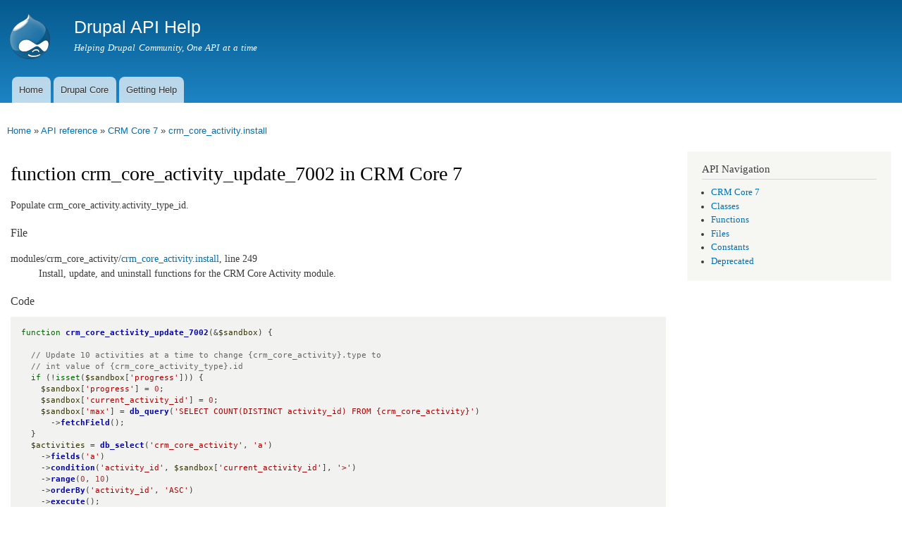

--- FILE ---
content_type: text/html
request_url: https://api.druphelp.com/api/crm_core/modules%21crm_core_activity%21crm_core_activity.install/function/crm_core_activity_update_7002/7
body_size: 4961
content:
<!DOCTYPE html>
<html lang="en" dir="ltr"

  xmlns:content="http://purl.org/rss/1.0/modules/content/"
  xmlns:dc="http://purl.org/dc/terms/"
  xmlns:foaf="http://xmlns.com/foaf/0.1/"
  xmlns:og="http://ogp.me/ns#"
  xmlns:rdfs="http://www.w3.org/2000/01/rdf-schema#"
  xmlns:sioc="http://rdfs.org/sioc/ns#"
  xmlns:sioct="http://rdfs.org/sioc/types#"
  xmlns:skos="http://www.w3.org/2004/02/skos/core#"
  xmlns:xsd="http://www.w3.org/2001/XMLSchema#">

<head>
  <meta http-equiv="Content-Type" content="text/html; charset=utf-8" />
<meta name="Generator" content="Drupal 7 (http://drupal.org)" />
<link rel="shortcut icon" href="https://api.druphelp.com/misc/favicon.ico" type="image/vnd.microsoft.icon" />
<link href="https://api.druphelp.com/api/opensearch" title="Drupal API" rel="search" type="application/opensearchdescription+xml" />
    <meta http-equiv="X-UA-Compatible" content="IE=edge,chrome=1">
    <meta name="MobileOptimized" content="width" />
    <meta name="HandheldFriendly" content="true" />
    <meta name="viewport" content="width=device-width, initial-scale=1.0" />
    <meta http-equiv="cleartype" content="on" />
  <title>crm_core_activity_update_7002 | crm_core_activity.install | CRM Core 7 | Drupal API Help</title>
  <style type="text/css" media="all">
@import url("https://api.druphelp.com/modules/system/system.base.css?rgspy1");
@import url("https://api.druphelp.com/modules/system/system.menus.css?rgspy1");
@import url("https://api.druphelp.com/modules/system/system.messages.css?rgspy1");
@import url("https://api.druphelp.com/modules/system/system.theme.css?rgspy1");
</style>
<style type="text/css" media="all">
@import url("https://api.druphelp.com/sites/all/modules/contrib/api/api.css?rgspy1");
@import url("https://api.druphelp.com/modules/comment/comment.css?rgspy1");
@import url("https://api.druphelp.com/sites/all/modules/custom/dah_custom/css/dah_custom.css?rgspy1");
@import url("https://api.druphelp.com/modules/field/theme/field.css?rgspy1");
@import url("https://api.druphelp.com/modules/node/node.css?rgspy1");
@import url("https://api.druphelp.com/modules/search/search.css?rgspy1");
@import url("https://api.druphelp.com/modules/user/user.css?rgspy1");
@import url("https://api.druphelp.com/sites/all/modules/contrib/views/css/views.css?rgspy1");
</style>
<style type="text/css" media="all">
@import url("https://api.druphelp.com/sites/all/modules/contrib/ctools/css/ctools.css?rgspy1");
</style>
<style type="text/css" media="all">
@import url("https://api.druphelp.com/sites/all/themes/contrib/responsive_bartik/css/layout.css?rgspy1");
@import url("https://api.druphelp.com/sites/all/themes/contrib/responsive_bartik/css/style.css?rgspy1");
@import url("https://api.druphelp.com/sites/all/themes/contrib/responsive_bartik/css/colors.css?rgspy1");
</style>
<style type="text/css" media="print">
@import url("https://api.druphelp.com/sites/all/themes/contrib/responsive_bartik/css/print.css?rgspy1");
</style>
  <script type="text/javascript" defer="defer" src="https://api.druphelp.com/sites/default/files/google_tag/drupalhelp/google_tag.script.js?rgspy1"></script>
<script type="text/javascript" src="https://api.druphelp.com/misc/jquery.js?v=1.4.4"></script>
<script type="text/javascript" src="https://api.druphelp.com/misc/jquery-extend-3.4.0.js?v=1.4.4"></script>
<script type="text/javascript" src="https://api.druphelp.com/misc/jquery-html-prefilter-3.5.0-backport.js?v=1.4.4"></script>
<script type="text/javascript" src="https://api.druphelp.com/misc/jquery.once.js?v=1.2"></script>
<script type="text/javascript" src="https://api.druphelp.com/misc/drupal.js?rgspy1"></script>
<script type="text/javascript" src="https://api.druphelp.com/misc/jquery.cookie.js?v=1.0"></script>
<script type="text/javascript" src="https://api.druphelp.com/misc/jquery.form.js?v=2.52"></script>
<script type="text/javascript" src="https://api.druphelp.com/misc/ajax.js?v=7.91"></script>
<script type="text/javascript" src="https://api.druphelp.com/sites/all/modules/contrib/views/js/base.js?rgspy1"></script>
<script type="text/javascript" src="https://api.druphelp.com/misc/progress.js?v=7.91"></script>
<script type="text/javascript" src="https://api.druphelp.com/sites/all/modules/contrib/views/js/ajax_view.js?rgspy1"></script>
<script type="text/javascript" src="https://api.druphelp.com/sites/all/themes/contrib/responsive_bartik/js/collapsible-menu.js?rgspy1"></script>
<script type="text/javascript">
<!--//--><![CDATA[//><!--
jQuery.extend(Drupal.settings, {"basePath":"\/","pathPrefix":"","setHasJsCookie":0,"ajaxPageState":{"theme":"responsive_bartik","theme_token":"wzqOyITPHEk6x6RUQfJuVwleMZzdWyVIKtb3Z_NsVJk","js":{"https:\/\/api.druphelp.com\/sites\/default\/files\/google_tag\/drupalhelp\/google_tag.script.js":1,"misc\/jquery.js":1,"misc\/jquery-extend-3.4.0.js":1,"misc\/jquery-html-prefilter-3.5.0-backport.js":1,"misc\/jquery.once.js":1,"misc\/drupal.js":1,"misc\/jquery.cookie.js":1,"misc\/jquery.form.js":1,"misc\/ajax.js":1,"sites\/all\/modules\/contrib\/views\/js\/base.js":1,"misc\/progress.js":1,"sites\/all\/modules\/contrib\/views\/js\/ajax_view.js":1,"sites\/all\/themes\/contrib\/responsive_bartik\/js\/collapsible-menu.js":1},"css":{"modules\/system\/system.base.css":1,"modules\/system\/system.menus.css":1,"modules\/system\/system.messages.css":1,"modules\/system\/system.theme.css":1,"sites\/all\/modules\/contrib\/api\/api.css":1,"modules\/comment\/comment.css":1,"sites\/all\/modules\/custom\/dah_custom\/css\/dah_custom.css":1,"modules\/field\/theme\/field.css":1,"modules\/node\/node.css":1,"modules\/search\/search.css":1,"modules\/user\/user.css":1,"sites\/all\/modules\/contrib\/views\/css\/views.css":1,"sites\/all\/modules\/contrib\/ctools\/css\/ctools.css":1,"sites\/all\/themes\/contrib\/responsive_bartik\/css\/layout.css":1,"sites\/all\/themes\/contrib\/responsive_bartik\/css\/style.css":1,"sites\/all\/themes\/contrib\/responsive_bartik\/css\/colors.css":1,"sites\/all\/themes\/contrib\/responsive_bartik\/css\/print.css":1}},"views":{"ajax_path":"\/views\/ajax","ajaxViews":{"views_dom_id:99117191f8c332363ba75a35bc5fd5d0":{"view_name":"api_references","view_display_id":"block_related_topics","view_args":"1633758","view_path":"api\/crm_core\/modules!crm_core_activity!crm_core_activity.install\/function\/crm_core_activity_update_7002\/7","view_base_path":null,"view_dom_id":"99117191f8c332363ba75a35bc5fd5d0","pager_element":0}}},"urlIsAjaxTrusted":{"\/views\/ajax":true}});
//--><!]]>
</script>
  <!--[if (gte IE 6)&(lte IE 8)]>
    <script src="/sites/all/themes/contrib/responsive_bartik/js/selectivizr-min.js"></script>
  <![endif]-->
  <!--[if lt IE 9]>
    <script src="/sites/all/themes/contrib/responsive_bartik/js/html5-respond.js"></script>
  <![endif]-->
</head>
<body class="html not-front not-logged-in one-sidebar sidebar-second page-api page-api-crm-core page-api-crm-core-modulescrm-core-activitycrm-core-activityinstall page-api-crm-core-modulescrm-core-activitycrm-core-activityinstall-function page-api-crm-core-modulescrm-core-activitycrm-core-activityinstall-function-crm-core-activity-update-7002 page-api-crm-core-modulescrm-core-activitycrm-core-activityinstall-function-crm-core-activity-update-7002- page-api-crm-core-modulescrm-core-activitycrm-core-activityinstall-function-crm-core-activity-update-7002-7" >
  <div id="skip-link">
    <a href="#main-content" class="element-invisible element-focusable">Skip to main content</a>
  </div>
    <div class="region region-page-top">
    <noscript aria-hidden="true"><iframe src="https://www.googletagmanager.com/ns.html?id=GTM-WX3XXHC" height="0" width="0" style="display:none;visibility:hidden"></iframe></noscript>
  </div>
  <div id="page-wrapper"><div id="page">

  <header id="header" role="banner" class="without-secondary-menu"><div class="section clearfix">
        
    
          <a href="/" title="Home" rel="home" id="logo">
        <img src="https://api.druphelp.com/sites/all/themes/contrib/responsive_bartik/logo.png" alt="Home" />
      </a>
    
          <div id="name-and-slogan">

                              <div id="site-name">
              <strong>
                <a href="/" title="Home" rel="home"><span>Drupal API Help</span></a>
              </strong>
            </div>
                  
                  <div id="site-slogan">
            Helping Drupal Community, One API at a time          </div>
        
      </div> <!-- /#name-and-slogan -->
    
    
          <nav id="main-menu" role="navigation" class="navigation">
        <h2 class="element-invisible">Main menu</h2><ul id="main-menu-links" class="links clearfix"><li class="menu-219 first"><a href="/">Home</a></li>
<li class="menu-364"><a href="/api/drupal" title="Drupal Core API">Drupal Core</a></li>
<li class="menu-384 last"><a href="/getting-help">Getting Help</a></li>
</ul>      </nav> <!-- /#main-menu -->
      </div></header> <!-- /.section, /#header -->

  
  
  <div id="main-wrapper" class="clearfix"><div id="main" role="main" class="clearfix">

    <h2 class="element-invisible">You are here</h2><div class="breadcrumb"><a href="/">Home</a> » <a href="/api/crm_core">API reference</a> » <a href="/api/crm_core/7">CRM Core 7</a> » <a href="/api/crm_core/modules%21crm_core_activity%21crm_core_activity.install/7">crm_core_activity.install</a></div>
    <div id="content" class="column"><div class="section">
            <a id="main-content"></a>
                    <h1 class="title" id="page-title">
          function crm_core_activity_update_7002 in CRM Core 7        </h1>
                          <div class="tabs">
                  </div>
                        
<p>Populate crm_core_activity.activity_type_id.</p>









<h3>File</h3>
 <p class="api-defined">
<dl>
   <dt>modules/<wbr />crm_core_activity/<wbr /><a href="/api/crm_core/modules%21crm_core_activity%21crm_core_activity.install/7">crm_core_activity.install</a>, line 249</dt>
  <dd>Install, update, and uninstall functions for the CRM Core Activity module.</dd>
</dl>
</p>



<h3>Code</h3>
<pre class="php"><code><span class="php-keyword">function</span> <span class="php-function-or-constant"><a href="/api/crm_core/modules%21crm_core_activity%21crm_core_activity.install/function/crm_core_activity_update_7002/7" title="Populate crm_core_activity.activity_type_id." class="local active">crm_core_activity_update_7002</a></span>(&amp;<span class="php-variable">$sandbox</span>) {

  <span class="php-comment">// Update 10 activities at a time to change {crm_core_activity}.type to
  // int value of {crm_core_activity_type}.id</span>
  <span class="php-keyword">if</span> (!<span class="php-keyword">isset</span>(<span class="php-variable">$sandbox</span>[<span class="php-string">'progress'</span>])) {
    <span class="php-variable">$sandbox</span>[<span class="php-string">'progress'</span>] = <span class="php-constant">0</span>;
    <span class="php-variable">$sandbox</span>[<span class="php-string">'current_activity_id'</span>] = <span class="php-constant">0</span>;
    <span class="php-variable">$sandbox</span>[<span class="php-string">'max'</span>] = <span class="php-function-or-constant"><a href="/api/drupal/includes%21database%21database.inc/function/db_query/7" title="Executes an arbitrary query string against the active database." class="local">db_query</a></span>(<span class="php-string">'SELECT COUNT(DISTINCT activity_id) FROM {crm_core_activity}'</span>)
      -&gt;<span class="php-function-or-constant"><a href="/api/drupal/7/search/fetchField" title="Multiple implementations exist." class="local">fetchField</a></span>();
  }
  <span class="php-variable">$activities</span> = <span class="php-function-or-constant"><a href="/api/drupal/includes%21database%21database.inc/function/db_select/7" title="Returns a new SelectQuery object for the active database." class="local">db_select</a></span>(<span class="php-string">'crm_core_activity'</span>, <span class="php-string">'a'</span>)
    -&gt;<span class="php-function-or-constant"><a href="/api/crm_core/7/search/fields" title="Multiple implementations exist." class="local">fields</a></span>(<span class="php-string">'a'</span>)
    -&gt;<span class="php-function-or-constant"><a href="/api/drupal/7/search/condition" title="Multiple implementations exist." class="local">condition</a></span>(<span class="php-string">'activity_id'</span>, <span class="php-variable">$sandbox</span>[<span class="php-string">'current_activity_id'</span>], <span class="php-string">'&gt;'</span>)
    -&gt;<span class="php-function-or-constant"><a href="/api/drupal/7/search/range" title="Multiple implementations exist." class="local">range</a></span>(<span class="php-constant">0</span>, <span class="php-constant">10</span>)
    -&gt;<span class="php-function-or-constant"><a href="/api/drupal/7/search/orderBy" title="Multiple implementations exist." class="local">orderBy</a></span>(<span class="php-string">'activity_id'</span>, <span class="php-string">'ASC'</span>)
    -&gt;<span class="php-function-or-constant"><a href="/api/crm_core/7/search/execute" title="Multiple implementations exist." class="local">execute</a></span>();
  <span class="php-keyword">foreach</span> (<span class="php-variable">$activities</span> as <span class="php-variable">$activity</span>) {

    <span class="php-comment">// Get the matching id from {crm_core_activity_type}.</span>
    <span class="php-variable">$id</span> = <span class="php-function-or-constant"><a href="/api/drupal/includes%21database%21database.inc/function/db_select/7" title="Returns a new SelectQuery object for the active database." class="local">db_select</a></span>(<span class="php-string">'crm_core_activity_type'</span>, <span class="php-string">'at'</span>)
      -&gt;<span class="php-function-or-constant"><a href="/api/crm_core/7/search/fields" title="Multiple implementations exist." class="local">fields</a></span>(<span class="php-string">'at'</span>, <span class="php-keyword">array</span>(
      <span class="php-string">'id'</span>,
    ))
      -&gt;<span class="php-function-or-constant"><a href="/api/drupal/7/search/condition" title="Multiple implementations exist." class="local">condition</a></span>(<span class="php-string">'type'</span>, <span class="php-variable">$activity</span>-&gt;<span class="php-function-or-constant"><a href="/api/crm_core/7/search/type" title="Multiple implementations exist." class="local">type</a></span>, <span class="php-string">'='</span>)
      -&gt;<span class="php-function-or-constant"><a href="/api/crm_core/7/search/execute" title="Multiple implementations exist." class="local">execute</a></span>()
      -&gt;<span class="php-function-or-constant"><a href="/api/drupal/7/search/fetchField" title="Multiple implementations exist." class="local">fetchField</a></span>();
    <span class="php-keyword">if</span> (<span class="php-function-or-constant"><a href="http://php.net/is_numeric" title="bool is_numeric(mixed $value)
  Finds whether a variable is a number or a numeric string" class="php-manual">is_numeric</a></span>(<span class="php-variable">$id</span>)) {
      <span class="php-function-or-constant"><a href="/api/drupal/includes%21database%21database.inc/function/db_update/7" title="Returns a new UpdateQuery object for the active database." class="local">db_update</a></span>(<span class="php-string">'crm_core_activity'</span>)
        -&gt;<span class="php-function-or-constant"><a href="/api/crm_core/7/search/fields" title="Multiple implementations exist." class="local">fields</a></span>(<span class="php-keyword">array</span>(
        <span class="php-string">'activity_type_id'</span> => <span class="php-variable">$id</span>,
      ))
        -&gt;<span class="php-function-or-constant"><a href="/api/drupal/7/search/condition" title="Multiple implementations exist." class="local">condition</a></span>(<span class="php-string">'activity_id'</span>, <span class="php-variable">$activity</span>-&gt;<span class="php-function-or-constant">activity_id</span>)
        -&gt;<span class="php-function-or-constant"><a href="/api/crm_core/7/search/execute" title="Multiple implementations exist." class="local">execute</a></span>();
    }
    <span class="php-variable">$sandbox</span>[<span class="php-string">'progress'</span>]++;
    <span class="php-variable">$sandbox</span>[<span class="php-string">'current_activity_id'</span>] = <span class="php-variable">$activity</span>-&gt;<span class="php-function-or-constant">activity_id</span>;
  }
  <span class="php-variable">$sandbox</span>[<span class="php-string">'#finished'</span>] = <span class="php-keyword">empty</span>(<span class="php-variable">$sandbox</span>[<span class="php-string">'max'</span>]) ? <span class="php-constant">1</span> : <span class="php-variable">$sandbox</span>[<span class="php-string">'progress'</span>] / <span class="php-variable">$sandbox</span>[<span class="php-string">'max'</span>];
  <span class="php-keyword">if</span> (<span class="php-variable">$sandbox</span>[<span class="php-string">'#finished'</span>]) {
    <span class="php-function-or-constant"><a href="/api/drupal/includes%21common.inc/function/drupal_flush_all_caches/7" title="Flushes all cached data on the site." class="local">drupal_flush_all_caches</a></span>();
    <span class="php-variable">$t</span> = <span class="php-function-or-constant"><a href="/api/drupal/includes%21bootstrap.inc/function/get_t/7" title="Returns the name of the proper localization function." class="local">get_t</a></span>();
    <span class="php-keyword">return</span> <span class="php-function-or-constant"><span class="php-variable">$t</span></span>(<span class="php-string">'Added and populated field values for new {crm_core_activity}.activity_type_id field'</span>);
  }
}</code></pre>      
    </div></div> <!-- /.section, /#content -->

        
          <div id="sidebar-second" class="column sidebar"><div class="section">
          <div class="region region-sidebar-second">
    <div id="block-api-navigation" class="block block-api">

    <h2>API Navigation</h2>
  
  <div class="content">
    <div class="item-list"><ul><li class="first"><a href="/api/crm_core/7">CRM Core 7</a></li>
<li><a href="/api/crm_core/classes/7">Classes</a></li>
<li><a href="/api/crm_core/functions/7">Functions</a></li>
<li><a href="/api/crm_core/files/7">Files</a></li>
<li><a href="/api/crm_core/constants/7">Constants</a></li>
<li class="last"><a href="/api/crm_core/deprecated/7">Deprecated</a></li>
</ul></div>  </div>
</div>
  </div>
      </div></div> <!-- /.section, /#sidebar-second -->
    
  </div></div> <!-- /#main, /#main-wrapper -->

  
  <div id="footer-wrapper"><div class="section">

    
          <footer id="footer" role="contentinfo" class="clearfix">
          <div class="region region-footer">
    <div id="block-block-1" class="block block-block">

    
  <div class="content">
    <p><footer>Drupal is a registered trademark of Dries Buytaert. This site is not affiliated with Dries Buytaert, Drupal Association or Drupal.org.</footer></p>
  </div>
</div>
  </div>
      </footer> <!-- /#footer -->
    
  </div></div> <!-- /.section, /#footer-wrapper -->

</div></div> <!-- /#page, /#page-wrapper -->
  </body>
</html>

<!-- Page cached by Boost @ 2022-08-18 01:46:36, expires @ 2023-08-17 01:46:36, lifetime 12 months 4 days -->